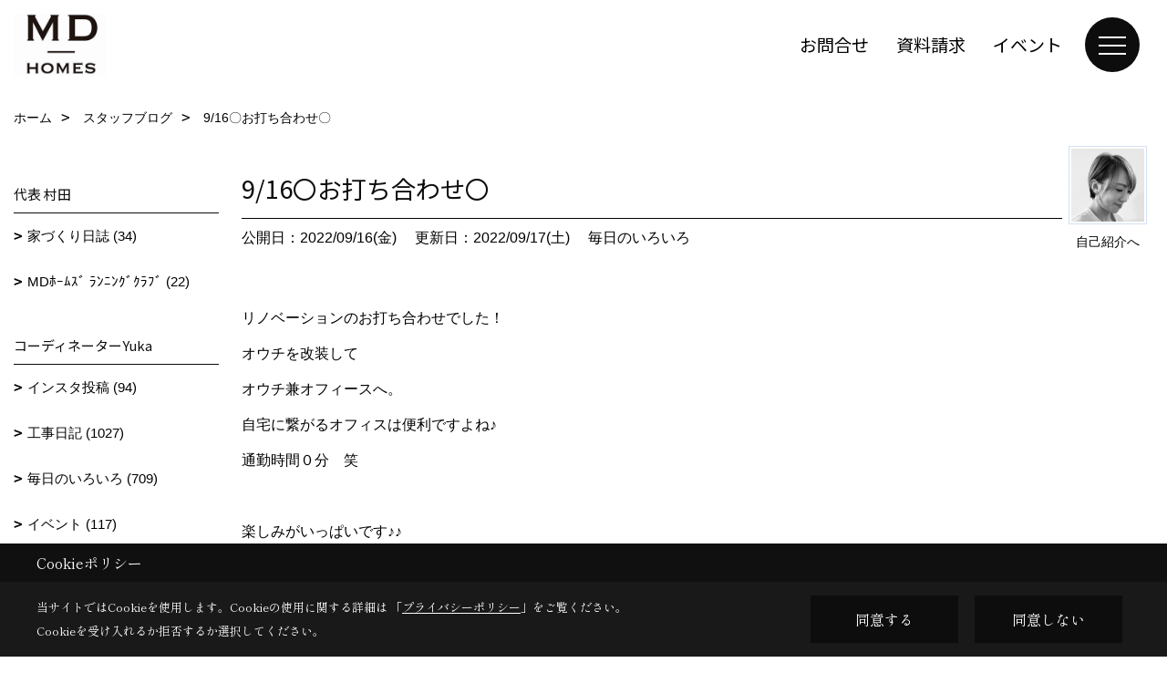

--- FILE ---
content_type: text/html; charset=UTF-8
request_url: https://www.mdhomes.jp/co_diary/78cd94be0fe5e76f4f63a9dbc9873586.html
body_size: 10512
content:
<!DOCTYPE html>
<html lang="ja">
<head prefix="og: http://ogp.me/ns# fb: http://ogp.me/ns/fb# article: http://ogp.me/ns/article#">
<script>if(self != top){window['ga-disable-G-NW14B9KFHC'] = true;top.location=self.location;}</script>


<script>(function(w,d,s,l,i){w[l]=w[l]||[];w[l].push({'gtm.start':
new Date().getTime(),event:'gtm.js'});var f=d.getElementsByTagName(s)[0],
j=d.createElement(s),dl=l!='dataLayer'?'&l='+l:'';j.async=true;j.src=
'https://www.googletagmanager.com/gtm.js?id='+i+dl;f.parentNode.insertBefore(j,f);
})(window,document,'script','dataLayer','GTM-KCRXF62');</script>

<meta http-equiv="Content-Type" content="text/html; charset=utf-8">
<base href="https://www.mdhomes.jp/">
<title>9/16〇お打ち合わせ〇 兵庫で暮らしを楽しむ家づくりMDホームズのブログ</title>

<meta name="viewport" content="width=device-width,initial-scale=1">
<meta http-equiv="X-UA-Compatible" content="IE=edge">
<meta http-equiv="Expires" content="14400">
<meta name="format-detection" content="telephone=no">
<meta name="keywords" content="9/16〇お打ち合わせ〇,ブログ,家づくり,シンプルな家,平屋,MDホームズ,小野市,兵庫,注文住宅,リフォーム,自然素材,ナチュラルインテリア,設計事務所,リノベーション">
<meta name="description" content="9/16〇お打ち合わせ〇 兵庫県小野市でシンプルナチュラルな家を建てるMDホームズのブログです。【一級建築士×女性コーディネーター】の会社。お気に入りと暮らすお手伝い。家事動線や収納計画にもこだわった高性能住宅をご提案。暮らしを楽しむためのリフォームをしています。">

<meta name="SKYPE_TOOLBAR" content="SKYPE_TOOLBAR_PARSER_COMPATIBLE">
<meta name="apple-mobile-web-app-title" content="本社">
<meta property="og:type" content="article" />
<meta property="og:url" content="https://www.mdhomes.jp/co_diary/78cd94be0fe5e76f4f63a9dbc9873586.html" />
<meta property="og:title" content="9/16〇お打ち合わせ〇 兵庫で暮らしを楽しむ家づくりMDホームズのブログ" />
<meta property="og:description" content="9/16〇お打ち合わせ〇 兵庫県小野市でシンプルナチュラルな家を建てるMDホームズのブログです。【一級建築士×女性コーディネーター】の会社。お気に入りと暮らすお手伝い。家事動線や収納計画にもこだわった高性能住宅をご提案。暮らしを楽しむためのリフォームをしています。" />
<meta property="og:image" content="https://www.mdhomes.jp/assets/img/amp-default.png" />
<meta property="og:site_name" content="兵庫で暮らしを楽しむ家づくりMDホームズ" />
<meta property="og:locale" content="ja_JP" />
<meta name="twitter:card" content="summary" />
<meta name="p:domain_verify" content="b24ea95df1838b8f23169e3f20a54222"/>


<link rel="canonical" href="https://www.mdhomes.jp/co_diary/78cd94be0fe5e76f4f63a9dbc9873586.html">



<link rel="stylesheet" href="css/base.css?v=202601202019">
<link rel="stylesheet" href="assets/templates/css/site_design.css?v=202601202019">

<link rel="stylesheet" href="assets/css/swiper.min.css">
<link rel="stylesheet" href="css/as_co.css?202601202019">

<link rel="preconnect" href="https://fonts.googleapis.com">
<link rel="preconnect" href="https://fonts.gstatic.com" crossorigin>
<link href="https://fonts.googleapis.com/css2?family=Noto+Sans+JP&family=Shippori+Mincho&display=swap" rel="stylesheet">

<link rel="icon" href="https://www.mdhomes.jp/favicon.ico">
<link rel="apple-touch-icon" href="https://www.mdhomes.jp/assets/img/apple-touch-icon.png">

<script src="assets/js/jquery-2.2.4.min.js"></script>
<script defer>document.addEventListener('DOMContentLoaded', function(){const imagesDom = document.querySelectorAll('.rte_area img, .lazy img');imagesDom.forEach(img => {if (img.closest('picture')) return;const width = img.getAttribute('width');const height = img.getAttribute('height');if (width && height) {img.style.aspectRatio = `${width} / ${height}`;}img.dataset.layzr = img.src;img.src = 'assets/img/blank.gif';});});</script>


<script type="application/ld+json">{"@context": "http://schema.org","@type": "Organization","name": "株式会社MDホームズ","url": "https://www.mdhomes.jp/","logo": "https://www.mdhomes.jp/./assets/article_image_save/LWq20250818130519.png","image": "","address": {"@type": "PostalAddress","postalCode": "675-1334","addressCountry": "JP","addressRegion": "兵庫県","addressLocality": "小野市","streetAddress": "大島町1762"}}</script><script type="application/ld+json">{"@context": "http://schema.org","@type": "Article","headline": "9/16〇お打ち合わせ〇 兵庫で暮らしを楽しむ家づくりMDホームズのブログ","url": "https://www.mdhomes.jp/co_diary/78cd94be0fe5e76f4f63a9dbc9873586.html","description": "9/16〇お打ち合わせ〇 兵庫県小野市でシンプルナチュラルな家を建てるMDホームズのブログです。【一級建築士×女性コーディネーター】の会社。お気に入りと暮らすお手伝い。家事動線や収納計画にもこだわった高性能住宅をご提案。暮らしを楽しむためのリフォームをしています。","datePublished": "2022-09-16","dateModified": "2022-09-16","author": {"@type": "Organization","name": "株式会社MDホームズ"}}</script>
</head>

<body id="page57" class="normal">
<noscript><iframe src="https://www.googletagmanager.com/ns.html?id=GTM-KCRXF62" height="0" width="0" style="display:none;visibility:hidden"></iframe></noscript>
<a id="top" name="top"></a>

<header id="mainHeader" class="wbg">
<section id="header">

<a href="https://www.mdhomes.jp/" id="logo"><img src="./assets/article_image_save/LWq20250818130519.png" alt="MDhomes" width="400" height="160"></a>
<div id="headBtns">
<ul class="flx">
<li class="btn01"><a class="wf1" href="toiawase/index.html" id="header_menu01">お問合せ</a></li>
<li class="btn02"><a class="wf1" href="siryo/index.html" id="header_menu02">資料請求</a></li>
<li class="btn03"><a class="wf1" href="co_event.html" id="header_menu03">イベント</a></li>


</ul>
</div>
<div id="spbtn" class="spbtn bg"><div class="menu-button"><span class="tbn wbg"></span><span class="mbn wbg"></span><span class="bbn wbg"></span></div></div>
</section>

<nav id="navi">
<div class="inner">
<div class="navi">
<div id="gn1"><div class="bbc smn wf1">MDホームズの家</div><ul><li><a class="bc wf1" id="menuフォトギャラリー" href="co_photo.html">・フォトギャラリー</a></li><li><a class="bc wf1" id="menuコンセプト／家づくりの思い" href="co_navi/a66c5fcd12221a538754caee4b092e71-176.html">・コンセプト／家づくりの思い</a></li></ul></div><div id="gn2"><div class="bbc smn wf1">リノベーション</div><ul><li><a class="bc wf1" id="menuMDホームズのリノベーション" href="co_navi/486f7fe5e647ac8d57ae71c196101f4a-18.html">・MDホームズのリノベーション</a></li></ul></div><div id="gn3"><div class="bbc smn wf1">物件情報</div><ul><li><a class="bc wf1" id="menu物件情報" href="co_bukken.html">・物件情報</a></li></ul></div><div id="gn4"><div class="bbc smn wf1">イベント</div><ul><li><a class="bc wf1" id="menuイベント予告" href="co_event.html">・イベント予告</a></li></ul></div><div id="gn5"><div class="bbc smn wf1">会社案内</div><ul><li><a class="bc wf1" id="menu会社概要" href="co_navi/629d052233881517e3c9a180c9892fa6-13.html">・会社概要</a></li><li><a class="bc wf1" id="menuアクセス" href="co_navi/d526d4f0bfd96253646c821d837d0ed7-14.html">・アクセス</a></li><li><a class="bc wf1" id="menuスタッフ紹介" href="co_staff.html">・スタッフ紹介</a></li><li><a class="bc wf1" id="menuスタッフブログ" href="co_diary.html">・スタッフブログ</a></li><li><a class="bc wf1" id="menuプライバシーポリシー" href="co_navi/238428f64e640f9171ff067de9bf7120-148.html">・プライバシーポリシー</a></li></ul></div><div id="gn6"><div class="bbc smn wf1">よくあるご質問Q&A</div><ul><li><a class="bc wf1" id="menuよくあるご質問Q&A" href="co_navi/3e579a17e41413d265dd823cfc014e03-10.html">・よくあるご質問Q&A</a></li></ul></div><div id="gn7"><div class="bbc smn wf1">Instagram</div><ul><li><a class="bc wf1" id="menuInstagram" href="https://www.instagram.com/mdhomes_official/" target="_blank">・Instagram</a></li></ul></div>
</div>

<div class="infoBox">
<div class="btn">
<ul>
<li class="btn01"><a class="wf1 wbc bg"  href="toiawase/index.html" id="btn_menu01">お問合せ</a></li>
<li class="btn02"><a class="wf1 wbc sbg" href="siryo/index.html" id="btn_menu02">資料請求</a></li>
<li class="btn03"><a class="wf1 wbc bg" href="co_event.html" id="btn_menu03">イベント</a></li>
</ul>
</div>
<div class="tel wf1 fwb">tel.<a href="tel:0794-62-0823" id="menu_tel">0794-62-0823</a></div>
<div class="info">[営業時間]　9:00～18:00<br>[定休日]　日曜日(ご予約の方がいない場合)</div>
<aside class="snsBox">
<ul class="flx">
<li><a href="https://www.instagram.com/mdhomes_official/" target="_blank"><img src="./assets/article_image_save/nNf20250818105512r.png" alt="Instagram" width="30" height="30"></a></li><li><a href="https://www.pinterest.jp/mdhomes0823/" target="_blank"><img src="./assets/article_image_save/Jol20250818105519r.png" alt="Pinterest" width="30" height="30"></a></li><li><a href="https://www.tiktok.com/@mdhomesofficial" target="_blank"><img src="./assets/article_image_save/GJg20250818105528r.png" alt="" width="30" height="30"></a></li><li><a href="https://www.youtube.com/channel/UCz0HfDdOnXjqbrFHVgWywGA" target="_blank"><img src="./assets/article_image_save/KjD20240522155619r.png" alt="YouTube" width="30" height="30"></a></li><li><a href="https://lin.ee/pAlhVsT" target="_blank"><img src="./assets/article_image_save/dUl20250818105538r.png" alt="LINE" width="30" height="30"></a></li><li><a href="https://www.facebook.com/hand.made.MDhomes/" target="_blank"><img src="./assets/article_image_save/DBU20250818105547r.png" alt="Facebook" width="30" height="30"></a></li></ul>
</aside>

</div>
</div>
</nav>

</header>


<main id="wrapper">
<article>


<section id="contents" class="clf">


<div id="breadCrumbs" class="clearfix">
<ul itemscope itemtype="http://schema.org/BreadcrumbList">
<li itemprop="itemListElement" itemscope itemtype="http://schema.org/ListItem"><a href="https://www.mdhomes.jp/" itemprop="item"><span itemprop="name">ホーム</span></a><meta itemprop="position" content="1" /></li>
<li itemprop="itemListElement" itemscope itemtype="http://schema.org/ListItem"><a href="https://www.mdhomes.jp/co_diary.html" itemprop="item"><span itemprop="name">スタッフブログ</span></a><meta itemprop="position" content="2" /></li>
<li itemprop="itemListElement" itemscope itemtype="http://schema.org/ListItem"><a href="/co_diary/78cd94be0fe5e76f4f63a9dbc9873586.html" itemprop="item">
<span itemprop="name">9/16〇お打ち合わせ〇</span></a><meta itemprop="position" content="4" /></li>
</ul>
</div>


<div id="mainCont">

<div class="articlePager sp">
<ul>
<li class="prev"><a href="co_diary/c3cb97b06c35769e88294bb0dee421f3.html">前の記事</a></li>
<li class="list"><a href="co_diary/c/67/69/">一覧</a></li>
<li class="next"><a href="co_diary/826231b92507b1c544d06992e8754bed.html">次の記事</a></li>
</ul>
</div>


<div id="articleTitle" class="diary">
<a class="thumb" href="co_staff/c/47/94/"><img src="./assets/article_image_save/thumb_Dbz20200903094524a.jpg" width="80" height="80" alt="コーディネーター　Yuka">
<span>自己紹介へ</span>
</a>
<h1 class="wf1 tbc bdb solid lbl">9/16〇お打ち合わせ〇</h1>
<div class="info">
<span>公開日：2022/09/16(金)</span>
<span>更新日：2022/09/17(土)</span>
<a href="co_diary/c/67/69/">毎日のいろいろ</a></div>
</div>


<div class="rte_area">
<p>リノベーションのお打ち合わせでした！</p>
<p>オウチを改装して</p>
<p>オウチ兼オフィースへ。</p>
<p>自宅に繋がるオフィスは便利ですよね♪</p>
<p>通勤時間０分　笑</p>
<p>&nbsp;</p>
<p>楽しみがいっぱいです♪♪</p>
<p>&nbsp;</p>
<p><a title="資料請求" href="siryo/index.html"><img style="display: block; margin-left: auto; margin-right: auto;" src="assets/images/00free/資料請求４.png" /></a></p>
</div>

<div class="articlePager">
<ul>
<li class="prev"><a href="co_diary/c3cb97b06c35769e88294bb0dee421f3.html">前の記事</a></li>
<li class="list"><a href="co_diary/c/67/69/">一覧</a></li>
<li class="next"><a href="co_diary/826231b92507b1c544d06992e8754bed.html">次の記事</a></li>
</ul>
</div>


<aside id="article_list" class="bg4">
<h2 class="wf1 tbc">記事一覧</h2>
<ul>
<li class="wbg"><a href="co_diary/149b2310268ddfc621140e44e680097a.html"><span class="date bc2">26/01/18</span><span class="pt">1/18〇中古住宅　値下げしました！！</span></a></li>
<li class="wbg"><a href="co_diary/e195f4ccbbf84b201e338363fb9877bb.html"><span class="date bc2">26/01/17</span><span class="pt">1/17〇基礎工事〇</span></a></li>
<li class="wbg"><a href="co_diary/64d49fb06023531e6958b5d92b3cdd74.html"><span class="date bc2">26/01/16</span><span class="pt">1/16●施工例追加しました●</span></a></li>
<li class="wbg"><a href="co_diary/d1bfd72cd126f2365276967083d67047.html"><span class="date bc2">26/01/15</span><span class="pt">＼室内にちょっぴりアクセント╱垂れ壁　三角屋根のお家型</span></a></li>
<li class="wbg"><a href="co_diary/4b3985a7d6087cce0a02d3d01f97c345.html"><span class="date bc2">26/01/14</span><span class="pt">1/14〇配管工事〇</span></a></li>
<li class="wbg"><a href="co_diary/f19a088bb50545091f51fd28d57999ef.html"><span class="date bc2">26/01/13</span><span class="pt">1/13〇ピラティススタジオ５senses小野店さまOPEN〇</span></a></li>
<li class="wbg"><a href="co_diary/9eeb8827117a327eb9c1253ff78d9d7e.html"><span class="date bc2">26/01/12</span><span class="pt">1/12〇間仕切り〇</span></a></li>
<li class="wbg"><a href="co_diary/4750d4381e75c0bc403054c82e65fa9b.html"><span class="date bc2">26/01/10</span><span class="pt">1/10〇オーダー家具のf.b.fさん〇</span></a></li>
<li class="wbg"><a href="co_diary/6f84e8899d323d0075e8a4efd3f76bde.html"><span class="date bc2">26/01/09</span><span class="pt">1/9〇店舗リニューアル工事〇</span></a></li>
<li class="wbg"><a href="co_diary/711c090497d8d18f727fa16fa047d761.html"><span class="date bc2">26/01/08</span><span class="pt">1/8〇解体工事〇</span></a></li>
</ul>
</aside>

<form name="pager_form" method="GET" action=""><input type="hidden" name="current" value="1"/></form>
<div class="pager">
<p class="currentPage tac bc2">1ページ&nbsp;（全214ページ中）</p>
<ul>
<li class="first"><a ></a></li>
<li class="prev"><a ></a></li>
<li class="page"><a class="current wbc bg">1</a></li>
<li class="page"><a href="javascript:fnPagerMove('2')">2</a></li>
<li class="page"><a href="javascript:fnPagerMove('3')">3</a></li>
<li class="page"><a href="javascript:fnPagerMove('4')">4</a></li>
<li class="page"><a href="javascript:fnPagerMove('5')">5</a></li>
<li class="page"><a href="javascript:fnPagerMove('6')">6</a></li>
<li class="next"><a href="javascript:fnPagerMove('2');"></a></li>
<li class="last"><a href="javascript:fnPagerMove('214')"></a></li>
</ul>
</div>


</div>


<aside id="side_menu_diary">

<div id="dCatList">
<h2 class="wf1 tbc bdb solid bbl">代表 村田</h2>
<ul class="cate_sub">
<li><a href="co_diary/c/54/56/">家づくり日誌 (34)</a></li><li><a href="co_diary/c/54/55/">MDﾎｰﾑｽﾞ ﾗﾝﾆﾝｸﾞｸﾗﾌﾞ (22)</a></li></ul>
<h2 class="wf1 tbc bdb solid bbl">コーディネーターYuka</h2>
<ul class="cate_sub">
<li><a href="co_diary/c/67/186/">インスタ投稿 (94)</a></li><li><a href="co_diary/c/67/68/">工事日記 (1027)</a></li><li><a href="co_diary/c/67/69/">毎日のいろいろ (709)</a></li><li><a href="co_diary/c/67/70/">イベント (117)</a></li><li><a href="co_diary/c/67/76/">in フィンランド (10)</a></li><li><a href="co_diary/c/67/114/">おすすめイロイロ (209)</a></li></ul>
<h2 class="wf1 tbc bdb solid bbl">過去のblog</h2>
<ul class="cate_sub">
<li><a href="co_diary/c/123/124/">すべて (2)</a></li></ul>
</div>


<div id="calendar" class="bg2">
<h2 class="wf1 bc2 tac bdb solid bbl">2026年01月</h2>
<table class="bc2">
<thead><tr><th>日</th><th>月</th><th>火</th><th>水</th><th>木</th><th>金</th><th>土</th></tr></thead>
<tbody>
<tr>
<td>&nbsp;</td>
<td>&nbsp;</td>
<td>&nbsp;</td>
<td>&nbsp;</td>
<td>1</td>
<td>2</td>
<td>3</td>
</tr>
<tr>
<td>4</td>
<td><a href="co_diary/calender/20260105.html">5</a></td>
<td>6</td>
<td><a href="co_diary/calender/20260107.html">7</a></td>
<td><a href="co_diary/calender/20260108.html">8</a></td>
<td><a href="co_diary/calender/20260109.html">9</a></td>
<td><a href="co_diary/calender/20260110.html">10</a></td>
</tr>
<tr>
<td>11</td>
<td><a href="co_diary/calender/20260112.html">12</a></td>
<td><a href="co_diary/calender/20260113.html">13</a></td>
<td><a href="co_diary/calender/20260114.html">14</a></td>
<td><a href="co_diary/calender/20260115.html">15</a></td>
<td><a href="co_diary/calender/20260116.html">16</a></td>
<td><a href="co_diary/calender/20260117.html">17</a></td>
</tr>
<tr>
<td><a href="co_diary/calender/20260118.html">18</a></td>
<td>19</td>
<td>20</td>
<td>21</td>
<td>22</td>
<td>23</td>
<td>24</td>
</tr>
<tr>
<td>25</td>
<td>26</td>
<td>27</td>
<td>28</td>
<td>29</td>
<td>30</td>
<td>31</td>
</tr>
</tbody>
</table>
<div class="clearfix np bdt solid bbl"><a class="prev" href="co_diary/calender/202512.html">前月</a><a class="next" href="co_diary/calender/202602.html">翌月</a></div>
</div>



<div id="archiveBox">
<h2 class="wf1 tbc bdb solid bbl">アーカイブ</h2>
<form name="archive" method="POST" action="">
<select name="number" id="number_select" onchange="document.location=form.number.options[form.number.selectedIndex].value;">
<option selected="selected">月別で見る</option>
<option value="co_diary/calender/202601.html"><a href="co_diary/calender/202601.html">2026年01月(12 件)</a></option>
<option value="co_diary/calender/202512.html"><a href="co_diary/calender/202512.html">2025年12月(17 件)</a></option>
<option value="co_diary/calender/202511.html"><a href="co_diary/calender/202511.html">2025年11月(14 件)</a></option>
<option value="co_diary/calender/202510.html"><a href="co_diary/calender/202510.html">2025年10月(19 件)</a></option>
<option value="co_diary/calender/202509.html"><a href="co_diary/calender/202509.html">2025年09月(19 件)</a></option>
<option value="co_diary/calender/202508.html"><a href="co_diary/calender/202508.html">2025年08月(12 件)</a></option>
<option value="co_diary/calender/202507.html"><a href="co_diary/calender/202507.html">2025年07月(27 件)</a></option>
<option value="co_diary/calender/202506.html"><a href="co_diary/calender/202506.html">2025年06月(29 件)</a></option>
<option value="co_diary/calender/202505.html"><a href="co_diary/calender/202505.html">2025年05月(23 件)</a></option>
<option value="co_diary/calender/202504.html"><a href="co_diary/calender/202504.html">2025年04月(18 件)</a></option>
<option value="co_diary/calender/202503.html"><a href="co_diary/calender/202503.html">2025年03月(26 件)</a></option>
<option value="co_diary/calender/202502.html"><a href="co_diary/calender/202502.html">2025年02月(26 件)</a></option>
<option value="co_diary/calender/202501.html"><a href="co_diary/calender/202501.html">2025年01月(26 件)</a></option>
<option value="co_diary/calender/202412.html"><a href="co_diary/calender/202412.html">2024年12月(29 件)</a></option>
<option value="co_diary/calender/202411.html"><a href="co_diary/calender/202411.html">2024年11月(30 件)</a></option>
<option value="co_diary/calender/202410.html"><a href="co_diary/calender/202410.html">2024年10月(31 件)</a></option>
<option value="co_diary/calender/202409.html"><a href="co_diary/calender/202409.html">2024年09月(29 件)</a></option>
<option value="co_diary/calender/202408.html"><a href="co_diary/calender/202408.html">2024年08月(31 件)</a></option>
<option value="co_diary/calender/202407.html"><a href="co_diary/calender/202407.html">2024年07月(31 件)</a></option>
<option value="co_diary/calender/202406.html"><a href="co_diary/calender/202406.html">2024年06月(30 件)</a></option>
<option value="co_diary/calender/202405.html"><a href="co_diary/calender/202405.html">2024年05月(31 件)</a></option>
<option value="co_diary/calender/202404.html"><a href="co_diary/calender/202404.html">2024年04月(9 件)</a></option>
<option value="co_diary/calender/202403.html"><a href="co_diary/calender/202403.html">2024年03月(13 件)</a></option>
<option value="co_diary/calender/202402.html"><a href="co_diary/calender/202402.html">2024年02月(15 件)</a></option>
<option value="co_diary/calender/202401.html"><a href="co_diary/calender/202401.html">2024年01月(5 件)</a></option>
<option value="co_diary/calender/202312.html"><a href="co_diary/calender/202312.html">2023年12月(4 件)</a></option>
<option value="co_diary/calender/202311.html"><a href="co_diary/calender/202311.html">2023年11月(7 件)</a></option>
<option value="co_diary/calender/202310.html"><a href="co_diary/calender/202310.html">2023年10月(8 件)</a></option>
<option value="co_diary/calender/202309.html"><a href="co_diary/calender/202309.html">2023年09月(8 件)</a></option>
<option value="co_diary/calender/202308.html"><a href="co_diary/calender/202308.html">2023年08月(9 件)</a></option>
<option value="co_diary/calender/202307.html"><a href="co_diary/calender/202307.html">2023年07月(12 件)</a></option>
<option value="co_diary/calender/202306.html"><a href="co_diary/calender/202306.html">2023年06月(18 件)</a></option>
<option value="co_diary/calender/202305.html"><a href="co_diary/calender/202305.html">2023年05月(27 件)</a></option>
<option value="co_diary/calender/202304.html"><a href="co_diary/calender/202304.html">2023年04月(27 件)</a></option>
<option value="co_diary/calender/202303.html"><a href="co_diary/calender/202303.html">2023年03月(13 件)</a></option>
<option value="co_diary/calender/202302.html"><a href="co_diary/calender/202302.html">2023年02月(25 件)</a></option>
<option value="co_diary/calender/202301.html"><a href="co_diary/calender/202301.html">2023年01月(16 件)</a></option>
<option value="co_diary/calender/202212.html"><a href="co_diary/calender/202212.html">2022年12月(21 件)</a></option>
<option value="co_diary/calender/202211.html"><a href="co_diary/calender/202211.html">2022年11月(28 件)</a></option>
<option value="co_diary/calender/202210.html"><a href="co_diary/calender/202210.html">2022年10月(29 件)</a></option>
<option value="co_diary/calender/202209.html"><a href="co_diary/calender/202209.html">2022年09月(29 件)</a></option>
<option value="co_diary/calender/202208.html"><a href="co_diary/calender/202208.html">2022年08月(27 件)</a></option>
<option value="co_diary/calender/202207.html"><a href="co_diary/calender/202207.html">2022年07月(31 件)</a></option>
<option value="co_diary/calender/202206.html"><a href="co_diary/calender/202206.html">2022年06月(30 件)</a></option>
<option value="co_diary/calender/202205.html"><a href="co_diary/calender/202205.html">2022年05月(30 件)</a></option>
<option value="co_diary/calender/202204.html"><a href="co_diary/calender/202204.html">2022年04月(29 件)</a></option>
<option value="co_diary/calender/202203.html"><a href="co_diary/calender/202203.html">2022年03月(30 件)</a></option>
<option value="co_diary/calender/202202.html"><a href="co_diary/calender/202202.html">2022年02月(28 件)</a></option>
<option value="co_diary/calender/202201.html"><a href="co_diary/calender/202201.html">2022年01月(25 件)</a></option>
<option value="co_diary/calender/202112.html"><a href="co_diary/calender/202112.html">2021年12月(29 件)</a></option>
<option value="co_diary/calender/202111.html"><a href="co_diary/calender/202111.html">2021年11月(30 件)</a></option>
<option value="co_diary/calender/202110.html"><a href="co_diary/calender/202110.html">2021年10月(31 件)</a></option>
<option value="co_diary/calender/202109.html"><a href="co_diary/calender/202109.html">2021年09月(30 件)</a></option>
<option value="co_diary/calender/202108.html"><a href="co_diary/calender/202108.html">2021年08月(31 件)</a></option>
<option value="co_diary/calender/202107.html"><a href="co_diary/calender/202107.html">2021年07月(31 件)</a></option>
<option value="co_diary/calender/202106.html"><a href="co_diary/calender/202106.html">2021年06月(30 件)</a></option>
<option value="co_diary/calender/202105.html"><a href="co_diary/calender/202105.html">2021年05月(31 件)</a></option>
<option value="co_diary/calender/202104.html"><a href="co_diary/calender/202104.html">2021年04月(30 件)</a></option>
<option value="co_diary/calender/202103.html"><a href="co_diary/calender/202103.html">2021年03月(31 件)</a></option>
<option value="co_diary/calender/202102.html"><a href="co_diary/calender/202102.html">2021年02月(28 件)</a></option>
<option value="co_diary/calender/202101.html"><a href="co_diary/calender/202101.html">2021年01月(26 件)</a></option>
<option value="co_diary/calender/202012.html"><a href="co_diary/calender/202012.html">2020年12月(30 件)</a></option>
<option value="co_diary/calender/202011.html"><a href="co_diary/calender/202011.html">2020年11月(30 件)</a></option>
<option value="co_diary/calender/202010.html"><a href="co_diary/calender/202010.html">2020年10月(31 件)</a></option>
<option value="co_diary/calender/202009.html"><a href="co_diary/calender/202009.html">2020年09月(30 件)</a></option>
<option value="co_diary/calender/202008.html"><a href="co_diary/calender/202008.html">2020年08月(31 件)</a></option>
<option value="co_diary/calender/202007.html"><a href="co_diary/calender/202007.html">2020年07月(32 件)</a></option>
<option value="co_diary/calender/202006.html"><a href="co_diary/calender/202006.html">2020年06月(30 件)</a></option>
<option value="co_diary/calender/202005.html"><a href="co_diary/calender/202005.html">2020年05月(28 件)</a></option>
<option value="co_diary/calender/202004.html"><a href="co_diary/calender/202004.html">2020年04月(30 件)</a></option>
<option value="co_diary/calender/202003.html"><a href="co_diary/calender/202003.html">2020年03月(31 件)</a></option>
<option value="co_diary/calender/202002.html"><a href="co_diary/calender/202002.html">2020年02月(29 件)</a></option>
<option value="co_diary/calender/202001.html"><a href="co_diary/calender/202001.html">2020年01月(26 件)</a></option>
<option value="co_diary/calender/201912.html"><a href="co_diary/calender/201912.html">2019年12月(28 件)</a></option>
<option value="co_diary/calender/201911.html"><a href="co_diary/calender/201911.html">2019年11月(30 件)</a></option>
<option value="co_diary/calender/201910.html"><a href="co_diary/calender/201910.html">2019年10月(31 件)</a></option>
<option value="co_diary/calender/201909.html"><a href="co_diary/calender/201909.html">2019年09月(30 件)</a></option>
<option value="co_diary/calender/201908.html"><a href="co_diary/calender/201908.html">2019年08月(26 件)</a></option>
<option value="co_diary/calender/201907.html"><a href="co_diary/calender/201907.html">2019年07月(31 件)</a></option>
<option value="co_diary/calender/201906.html"><a href="co_diary/calender/201906.html">2019年06月(30 件)</a></option>
<option value="co_diary/calender/201905.html"><a href="co_diary/calender/201905.html">2019年05月(31 件)</a></option>
<option value="co_diary/calender/201904.html"><a href="co_diary/calender/201904.html">2019年04月(30 件)</a></option>
<option value="co_diary/calender/201903.html"><a href="co_diary/calender/201903.html">2019年03月(30 件)</a></option>
<option value="co_diary/calender/201902.html"><a href="co_diary/calender/201902.html">2019年02月(28 件)</a></option>
<option value="co_diary/calender/201901.html"><a href="co_diary/calender/201901.html">2019年01月(26 件)</a></option>
<option value="co_diary/calender/201812.html"><a href="co_diary/calender/201812.html">2018年12月(1 件)</a></option>
<option value="co_diary/calender/201811.html"><a href="co_diary/calender/201811.html">2018年11月(1 件)</a></option>
<option value="co_diary/calender/201707.html"><a href="co_diary/calender/201707.html">2017年07月(1 件)</a></option>
</select>
</form>
</div>



<div id="spCat">
<form>
<select name="category" onchange="document.location=form.category.options[form.category.selectedIndex].value;">
<option selected="selected">代表 村田</option>
<option value="co_diary/c/54/56/">家づくり日誌(34)<option value="co_diary/c/54/55/">MDﾎｰﾑｽﾞ ﾗﾝﾆﾝｸﾞｸﾗﾌﾞ(22)</select>
</form>
<form>
<select name="category" onchange="document.location=form.category.options[form.category.selectedIndex].value;">
<option selected="selected">コーディネーターYuka</option>
<option value="co_diary/c/67/186/">インスタ投稿(94)<option value="co_diary/c/67/68/">工事日記(1027)<option value="co_diary/c/67/69/">毎日のいろいろ(709)<option value="co_diary/c/67/70/">イベント(117)<option value="co_diary/c/67/76/">in フィンランド(10)<option value="co_diary/c/67/114/">おすすめイロイロ(209)</select>
</form>
<form>
<select name="category" onchange="document.location=form.category.options[form.category.selectedIndex].value;">
<option selected="selected">過去のblog</option>
<option value="co_diary/c/123/124/">すべて(2)</select>
</form>
</div>
</aside>

</section>
</article>
</main>

<footer class="wbg">

<section id="companyInfo" class="inner">
<aside class="snsBox">
<ul class="flx">
<li><a href="https://www.instagram.com/mdhomes_official/" target="_blank"><img src="./assets/article_image_save/nNf20250818105512r.png" alt="Instagram" width="30" height="30"></a></li><li><a href="https://www.pinterest.jp/mdhomes0823/" target="_blank"><img src="./assets/article_image_save/Jol20250818105519r.png" alt="Pinterest" width="30" height="30"></a></li><li><a href="https://www.tiktok.com/@mdhomesofficial" target="_blank"><img src="./assets/article_image_save/GJg20250818105528r.png" alt="" width="30" height="30"></a></li><li><a href="https://www.youtube.com/channel/UCz0HfDdOnXjqbrFHVgWywGA" target="_blank"><img src="./assets/article_image_save/KjD20240522155619r.png" alt="YouTube" width="30" height="30"></a></li><li><a href="https://lin.ee/pAlhVsT" target="_blank"><img src="./assets/article_image_save/dUl20250818105538r.png" alt="LINE" width="30" height="30"></a></li><li><a href="https://www.facebook.com/hand.made.MDhomes/" target="_blank"><img src="./assets/article_image_save/DBU20250818105547r.png" alt="Facebook" width="30" height="30"></a></li></ul>
</aside>


<p>
本社<br>
〒675-1334　<br class="sp">
兵庫県小野市大島町1762　<a href="https://goo.gl/maps/xk1W6659Bnt" target="_blank" class="pt">地図</a>　<br class="tb">
TEL：<a href="tel:0794-62-0823" id="footer_tel1">0794-62-0823</a>　<br class="sp">
FAX：0794-62-0824<br>
＜営業時間＞9:00～18:00　<br class="sp">
＜定休日＞日曜日(ご予約の方がいない場合)
</p>















<div class="otherLink"><a href="sitemap.html" id="footer_sitemap" class="arrow">サイトマップ</a></div>

</section>
<section id="copyBox" class="sbg wbc"><div class="inner">Copyright (c) MDhomes. All Rights Reserved.<br><span class="separator"> | </span>Produced by <a class="wbc" href="https://www.goddess-c.com/" target="_blank">ゴデスクリエイト</a></div></section>
<section id="footer_link" class="wbg">
<div class="inner clf">
<div class="telInfo">
<div class="fd01">
<div class="telicon"><svg version="1.1" xmlns="http://www.w3.org/2000/svg" xmlns:xlink="http://www.w3.org/1999/xlink" x="0px" y="0px" width="30px" height="30px" viewBox="2.5 18.5 30 30" enable-background="new 2.5 18.5 30 30" xml:space="preserve"><path d="M18.918,34.674c-0.809,1.379-1.676,2.342-2.609,2.95c-0.875,0.534,0,0-1.572-0.935c-0.246-0.15-0.707-0.354-0.854-0.107l-2.305,3.928c-0.19,0.32-0.022,0.615,0.522,0.963c2.592,1.635,6.643-0.646,9.324-5.213c2.684-4.57,2.783-9.349,0.189-10.988c-0.547-0.347-0.881-0.36-1.066-0.043l-2.305,3.93c-0.146,0.242,0.24,0.578,0.48,0.738c1.524,1.021,1.58-0.037,1.524,1.021C20.156,32.057,19.727,33.296,18.918,34.674z"/></svg>
</div>
<span class="tlb wf1">0794-62-0823</span>
</div>
<div class="fd02 bc2 wf1">受付／9:00～18:00　定休日／日曜日(ご予約の方がいない場合)</div>
</div>
<ul>
<li class="fe"><a class="wf1 wbc bg" href="co_event.html" id="footer_menu01">イベント</a></li>
<li class="fs"><a class="wf1 wbc bg" href="siryo/index.html" id="footer_menu02">資料請求</a></li>
<li class="fc"><a class="wf1 wbc bg" href="toiawase/index.html" id="footer_menu03">お問合せ</a></li>

<li id="f_tel"><a class="wf1 wbc bg" href="tel:0794-62-0823" id="footer_tel_button">電話</a></li>
</ul>
</div>
</section>

</footer>





<div id="pageTop"><a href="#top" id="page_top"><?xml version="1.0" encoding="utf-8"?>
<!-- Generator: Adobe Illustrator 16.0.0, SVG Export Plug-In . SVG Version: 6.00 Build 0)  -->
<!DOCTYPE svg PUBLIC "-//W3C//DTD SVG 1.1//EN" "http://www.w3.org/Graphics/SVG/1.1/DTD/svg11.dtd">
<svg version="1.1" id="pagetop" xmlns="http://www.w3.org/2000/svg" xmlns:xlink="http://www.w3.org/1999/xlink" x="0px" y="0px" width="60px" height="60px" viewBox="0 0 60 60" enable-background="new 0 0 60 60" xml:space="preserve">
<circle id="bg" opacity="0.5" cx="30" cy="30" r="30"/>
<g id="arrow">
<rect x="18" y="21" fill="#FFFFFF" width="24" height="2"/>
<polyline fill="none" stroke="#FFFFFF" stroke-width="2" stroke-linecap="round" stroke-linejoin="round" stroke-miterlimit="10" points="41,38 30,27 19,38 "/>
</g>
</svg>
</a></div>
<aside id="ckb" class="wf2 wbg"><div class="ckb-header"><h3 class="wbc">Cookieポリシー</h3></div><div class="ckb-content"><div class="inner"><div class="cp-text wbc">当サイトではCookieを使用します。<br class="sp">Cookieの使用に関する詳細は 「<a class="wbc" href="co_navi/238428f64e640f9171ff067de9bf7120-148.html" target="_blank">プライバシーポリシー</a>」をご覧ください。<br>Cookieを受け入れるか拒否するか選択してください。</div><div class="cp-consent"><div class="cp-agree bg wbc">同意する</div><div class="cp-reject bg wbc">同意しない</div></div></div></div></aside>

<script src="assets/js/swiper-bundle.min.js"></script>

<script src="assets/js/layzr.min.js" defer></script>
<script src="assets/js/lightbox-2.6.min.js"></script>
<script src="assets/js/pager.js"></script>
<script async>
window.onload = function() {
var layzr = new Layzr({container: null,attr: 'data-layzr',retinaAttr: 'data-layzr-retina',bgAttr: 'data-layzr-bg',hiddenAttr: 'data-layzr-hidden',threshold: 0,callback: null});
$('link[rel="subresource"]').attr('rel', 'stylesheet');

}

$(function(){
var topBtn=$('#pageTop');
topBtn.hide();
if($('#footer_link').length){var fmn=$('#footer_link');fmn.hide();}
$(window).scroll(function(){if($(this).scrollTop()> 100){
topBtn.fadeIn();
if($('#footer_link').length){fmn.fadeIn();}
}else{
topBtn.fadeOut();
if($('#footer_link').length){fmn.fadeOut();}
};
});
topBtn.click(function(){$('body,html').animate({scrollTop: 0},1000);return false;});
var obj=$('#iframe');
obj.on('load',function(){var off=$('body').offset();$('body,html').animate({scrollTop: off.top,scrollLeft: off.left},0);});
});


$(".menu-button").click(function(){
var hdh = document.getElementById("header").offsetHeight;
$(this).toggleClass("active");
$("#navi").slideToggle("500");
$("#navi").css("top", hdh + "px");
$("#navi").css("max-height","calc(100svh - " + hdh + "px)");
});


$(function(){resizeWindow();});
window.addEventListener('resize', resizeWindow);

function resizeWindow(){
var hh = document.getElementById("mainHeader").offsetHeight;
var wrap = document.getElementById("wrapper");
var wide = document.getElementById("wide");

if(document.getElementById("mainBox") == null){wrap.style.paddingTop = hh + "px";}


}

$(window).on('load', function() {const headerHeight = $('header').outerHeight();const url = $(location).attr('href');if (url.indexOf("#") != -1) {const anchor = url.split("#"),targetId = anchor[anchor.length - 1];const target = $('#' + targetId);if (target.length) {const position = Math.floor(target.offset().top) - headerHeight;$("html, body").animate({ scrollTop: position }, 500);}}$('a[href*="#"]').on('click', function(event) {const href = $(this).attr('href');const anchor = href.split("#")[1];if (anchor) {const target = $('#' + anchor);if (target.length) {event.preventDefault();const position = Math.floor(target.offset().top) - headerHeight;$("html, body").animate({ scrollTop: position }, 500);}}});});

</script>

<script>
// トリガー取得
const scrollTrigger = document.querySelectorAll('.js-scroll-trigger');

// aimation呼び出し
if (scrollTrigger.length) {
    scrollAnimation(scrollTrigger);
}

// aimation関数
function scrollAnimation(trigger) {
    window.addEventListener('scroll', function () {
        for (var i = 0; i < trigger.length; i++) {
            let position = trigger[i].getBoundingClientRect().top,
                scroll = window.pageYOffset || document.documentElement.scrollTop,
                offset = position + scroll,
                windowHeight = window.innerHeight;

            if (scroll > offset - windowHeight + 200) {
                trigger[i].classList.add('started');
            }
        }
    });
}
</script>




<script async src="//www.instagram.com/embed.js"></script>

<script type="text/javascript">
const popup = document.getElementById('ckb');
const cookieAgree = document.querySelector('.cp-agree');
const cookieReject = document.querySelector('.cp-reject');
const rejectFlag = sessionStorage.getItem('Reject-Flag') === 'true'; // 明示的に文字列として比較
const cookieData = document.cookie;
let acceptFlag = false;

// Cookieデータを確認し、`robotama-cookie`があるかチェック
const cookieDataList = cookieData.split('; ');
for (const cookie of cookieDataList) {
  const [key, value] = cookie.split('=');
  if (key === 'robotama-cookie') {
    acceptFlag = true;
  }
}

// 拒否フラグも同意フラグもない場合のみバナーを表示
if (!rejectFlag && !acceptFlag) {
  PopupDisplay();
}

function PopupDisplay() {
  popup.style.display = 'block';
}

function PopupClose() {
  popup.style.display = 'none';
}

// 30日後の有効期限を設定
function SetCookie() {
  const expireDate = new Date();
  expireDate.setDate(expireDate.getDate() + 30); // 現在の日付に30日を加算
  document.cookie = `robotama-cookie=robotama-read; expires=${expireDate.toUTCString()}; path=/`;
}

// Cookie削除ロジック（ドメインごとに削除対応）
function DeleteAllCookie() {
  document.cookie.split(';').forEach((cookie) => {
    const [key] = cookie.split('=');
    document.cookie = `${key}=; max-age=0; path=/`;
  });
}

// 同意ボタンのクリックイベント
cookieAgree.addEventListener('click', () => {
  SetCookie();
  PopupClose();
});

// 拒否ボタンのクリックイベント
cookieReject.addEventListener('click', () => {
  sessionStorage.setItem('Reject-Flag', 'true'); // フラグを文字列で保存
  DeleteAllCookie();
  PopupClose();
});
</script>


</body>
</html>

--- FILE ---
content_type: text/css
request_url: https://www.mdhomes.jp/assets/templates/css/site_design.css?v=202601202019
body_size: 1143
content:
.rte_area h2{font-size:24px;}
.rte h2{font-size:24px;}
#tinymce h2{font-size:24px;}
.rte_area h2{color:#ffffff;}
.rte h2{color:#ffffff;}
#tinymce h2{color:#ffffff;}
.rte_area h2{padding:5px 15px 5px 15px;}
.rte h2{padding:5px 15px 5px 15px;}
#tinymce h2{padding:5px 15px 5px 15px;}
.rte_area h2{border-style:none;}
.rte h2{border-style:none;}
#tinymce h2{border-style:none;}
.rte_area h2{border-width:0px 0px 0px 0px;}
.rte h2{border-width:0px 0px 0px 0px;}
#tinymce h2{border-width:0px 0px 0px 0px;}
.rte_area h2{border-color:#000000;}
.rte h2{border-color:#000000;}
#tinymce h2{border-color:#000000;}
.rte_area h2{background-color:#0a0a0a;}
.rte h2{background-color:#0a0a0a;}
#tinymce h2{background-color:#0a0a0a;}
.rte_area h2{background-position:left top;}
.rte h2{background-position:left top;}
#tinymce h2{background-position:left top;}
.rte_area h3{font-size:21px;}
.rte h3{font-size:21px;}
#tinymce h3{font-size:21px;}
.rte_area h3{color:#fafafa;}
.rte h3{color:#fafafa;}
#tinymce h3{color:#fafafa;}
.rte_area h3{padding:5px 15px 5px 15px;}
.rte h3{padding:5px 15px 5px 15px;}
#tinymce h3{padding:5px 15px 5px 15px;}
.rte_area h3{border-style:none;}
.rte h3{border-style:none;}
#tinymce h3{border-style:none;}
.rte_area h3{border-width:0px 0px 0px 0px;}
.rte h3{border-width:0px 0px 0px 0px;}
#tinymce h3{border-width:0px 0px 0px 0px;}
.rte_area h3{border-color:#000000;}
.rte h3{border-color:#000000;}
#tinymce h3{border-color:#000000;}
.rte_area h3{background-color:#000000;}
.rte h3{background-color:#000000;}
#tinymce h3{background-color:#000000;}
.rte_area h3{background-position:left top;}
.rte h3{background-position:left top;}
#tinymce h3{background-position:left top;}
.rte_area h4{font-size:21px;}
.rte h4{font-size:21px;}
#tinymce h4{font-size:21px;}
.rte_area h4{color:#221814;}
.rte h4{color:#221814;}
#tinymce h4{color:#221814;}
.rte_area h4{padding:0px 0px 0px 0px;}
.rte h4{padding:0px 0px 0px 0px;}
#tinymce h4{padding:0px 0px 0px 0px;}
.rte_area h4{border-style:none;}
.rte h4{border-style:none;}
#tinymce h4{border-style:none;}
.rte_area h4{border-width:0px 0px 0px 0px;}
.rte h4{border-width:0px 0px 0px 0px;}
#tinymce h4{border-width:0px 0px 0px 0px;}
.rte_area h4{border-color:#000000;}
.rte h4{border-color:#000000;}
#tinymce h4{border-color:#000000;}
.rte_area h4{background-position:left top;}
.rte h4{background-position:left top;}
#tinymce h4{background-position:left top;}
.rte_area h5{font-size:18px;}
.rte h5{font-size:18px;}
#tinymce h5{font-size:18px;}
.rte_area h5{color:#cb5c5e;}
.rte h5{color:#cb5c5e;}
#tinymce h5{color:#cb5c5e;}
.rte_area h5{padding:0px 0px 0px 0px;}
.rte h5{padding:0px 0px 0px 0px;}
#tinymce h5{padding:0px 0px 0px 0px;}
.rte_area h5{border-style:none;}
.rte h5{border-style:none;}
#tinymce h5{border-style:none;}
.rte_area h5{border-width:0px 0px 0px 0px;}
.rte h5{border-width:0px 0px 0px 0px;}
#tinymce h5{border-width:0px 0px 0px 0px;}
.rte_area h5{border-color:#000000;}
.rte h5{border-color:#000000;}
#tinymce h5{border-color:#000000;}
.rte_area h5{background-position:left top;}
.rte h5{background-position:left top;}
#tinymce h5{background-position:left top;}
.rte_area h6{font-size:16px;}
.rte h6{font-size:16px;}
#tinymce h6{font-size:16px;}
.rte_area h6{color:#625547;}
.rte h6{color:#625547;}
#tinymce h6{color:#625547;}
.rte_area h6{padding:0px 0px 0px 0px;}
.rte h6{padding:0px 0px 0px 0px;}
#tinymce h6{padding:0px 0px 0px 0px;}
.rte_area h6{border-style:none;}
.rte h6{border-style:none;}
#tinymce h6{border-style:none;}
.rte_area h6{border-width:0px 0px 0px 0px;}
.rte h6{border-width:0px 0px 0px 0px;}
#tinymce h6{border-width:0px 0px 0px 0px;}
.rte_area h6{border-color:#000000;}
.rte h6{border-color:#000000;}
#tinymce h6{border-color:#000000;}
.rte_area h6{background-position:left top;}
.rte h6{background-position:left top;}
#tinymce h6{background-position:left top;}
.bbc{color:#0d0d0d;}
.bg{background-color:#0d0d0d;}
#tinymce .bg{background-color:#0d0d0d;}
.rte_area hr{background-color:#0d0d0d;}
.rte hr{background-color:#0d0d0d;}
#tinymce hr{background-color:#0d0d0d;}
a.linkBtn{background-color:#0d0d0d;}
.linkBtn a{background-color:#0d0d0d;}
#tinymce a.linkBtn{background-color:#0d0d0d;}
#tinymce .linkBtn a{background-color:#0d0d0d;}
.recommands h3:before{background-color:#0d0d0d;}
.subBox h5:before{background-color:#0d0d0d;}
.bl{border-color:#0d0d0d;}
.telicon svg{fill:#0d0d0d;}
.icon svg{fill:#0d0d0d;}
#pagetop circle{fill:#0d0d0d;}
#form_box ul#top_box{border-color:#0d0d0d;}
#form_box ul#top_box li.on{background-color:#0d0d0d;}
#form_box ul#top_box li span.css3{background-color:#0d0d0d;}
.bg2{background-color:#ffffff;}
.bl2{border-color:#ffffff;}
.bg3{background-color:#ffffff;}
.bl3{border-color:#ffffff;}
#cb{background-color:#ffffff;}
.bg4{background-color:#ffffff;}
.rte_area blockquote{background-color:#ffffff;}
.rte_area .frame{background-color:#ffffff;}
.rte blockquote{background-color:#ffffff;}
.rte .frame{background-color:#ffffff;}
#tinymce blockquote{background-color:#ffffff;}
#tinymce .frame{background-color:#ffffff;}
.qbg{background-color:#ffffff;}
.sbc{color:#000000;}
.sbg{background-color:#000000;}
.sbl{border-color:#000000;}
#form_box p.art{color:#000000;}
#form_box p.comment{color:#000000;}
.sbg2{background-color:#ffffff;}
.sbl2{border-color:#ffffff;}
.abc{color:#000000;}
.bc{color:#000000;}
#bottomMenu li a{color:#000000;}
#side_menu li a{color:#000000;}
.abg{background-color:#000000;}
.abl{border-color:#000000;}
#nvb h2{color:#000000;}
#evb h4{color:#000000;}
#sm li a{color:#000000;}
.bc2{color:#0a0a0a;}
#workBox li a div{color:#0a0a0a;}
.bbl2{border-color:#0a0a0a;}
#cb a div{color:#0a0a0a;}
.tlb{color:#0d0d0d;}
a{color:#000000;}
.lbc{color:#000000;}
.lbg{background-color:#000000;}
.ibg{background-color:#000000;}
.navi_p ul li a:hover{background-color:#000000;}
#workBox li a:hover div{background-color:#000000;}
.rte_area ul li:before{background-color:#000000;}
.rte ul li:before{background-color:#000000;}
#tinymce ul li:before{background-color:#000000;}
.cCat:before{background-color:#000000;}
h3.sTitle:before{background-color:#000000;}
.pager ul li.first a:before{background-color:#000000;}
#bottomMenu li.hover a{background-color:#000000;}
#bottomMenu li a:hover{background-color:#000000;}
#side_menu li.hover a{background-color:#000000;}
#side_menu li a:hover{background-color:#000000;}
.pager ul li.last a:before{background-color:#000000;}
.lbl{border-color:#000000;}
.pager ul li.prev a:before{border-color:#000000;}
.pager ul li.first a:after{border-color:#000000;}
.pager ul li.next a:before{border-color:#000000;}
.pager ul li.last a:after{border-color:#000000;}
.navi_p > li:hover > a{border-color:#000000;}
.navi_p > li > a.hover{border-color:#000000;}
.navi_p li.item-with-ul:hover > a:after{border-top-color:#000000;}
.navi_p > li > a.hover{border-top-color:#000000;}
.navi_p li > a.horer:after{color:#000000;}
#form_box a{color:#000000;}
#form_box .btn input{border-color:#000000;}
#form_box .btn input{color:#000000;}
#head .hmenu a:hover{border-color:#000000;}
#head .hmenu li.on a{border-color:#000000;}
.tbc{color:#0d0d0d;}
.catTopList form:before{color:#0d0d0d;}
.tbg{background-color:#0d0d0d;}
.tbl{border-color:#0d0d0d;}
#form_box ul#top_box li.on span.css3{color:#0d0d0d;}
.cbc{color:#000000;}
.cbg{background-color:#000000;}
#mi h2{color:#000000;}
.nbc{color:#0a0a0a;}
.bg5{background-color:#ffffff;}
#navi{background-color:#ffffff;}
